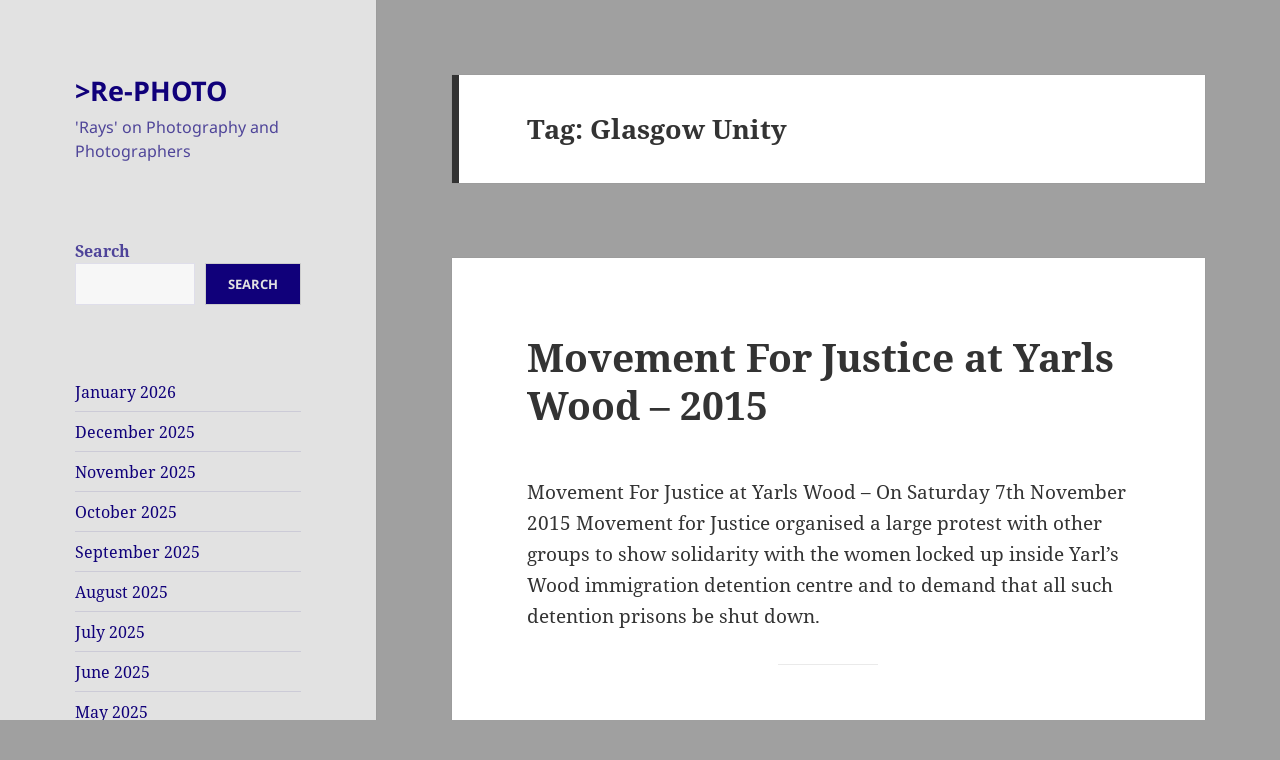

--- FILE ---
content_type: text/html; charset=UTF-8
request_url: http://re-photo.co.uk/?tag=glasgow-unity
body_size: 17043
content:
<!DOCTYPE html>
<html dir="ltr" lang="en-GB" prefix="og: https://ogp.me/ns#" class="no-js">
<head>
	<meta charset="UTF-8">
	<meta name="viewport" content="width=device-width, initial-scale=1.0">
	<link rel="profile" href="https://gmpg.org/xfn/11">
	<link rel="pingback" href="http://re-photo.co.uk/xmlrpc.php">
	<script>(function(html){html.className = html.className.replace(/\bno-js\b/,'js')})(document.documentElement);</script>
<title>Glasgow Unity | &gt;Re-PHOTO</title>

		<!-- All in One SEO 4.8.4.1 - aioseo.com -->
	<meta name="robots" content="max-image-preview:large" />
	<link rel="canonical" href="http://re-photo.co.uk/?tag=glasgow-unity" />
	<meta name="generator" content="All in One SEO (AIOSEO) 4.8.4.1" />
		<script type="application/ld+json" class="aioseo-schema">
			{"@context":"https:\/\/schema.org","@graph":[{"@type":"BreadcrumbList","@id":"http:\/\/re-photo.co.uk\/?tag=glasgow-unity#breadcrumblist","itemListElement":[{"@type":"ListItem","@id":"http:\/\/re-photo.co.uk#listItem","position":1,"name":"Home","item":"http:\/\/re-photo.co.uk","nextItem":{"@type":"ListItem","@id":"http:\/\/re-photo.co.uk\/?tag=glasgow-unity#listItem","name":"Glasgow Unity"}},{"@type":"ListItem","@id":"http:\/\/re-photo.co.uk\/?tag=glasgow-unity#listItem","position":2,"name":"Glasgow Unity","previousItem":{"@type":"ListItem","@id":"http:\/\/re-photo.co.uk#listItem","name":"Home"}}]},{"@type":"CollectionPage","@id":"http:\/\/re-photo.co.uk\/?tag=glasgow-unity#collectionpage","url":"http:\/\/re-photo.co.uk\/?tag=glasgow-unity","name":"Glasgow Unity | >Re-PHOTO","inLanguage":"en-GB","isPartOf":{"@id":"http:\/\/re-photo.co.uk\/#website"},"breadcrumb":{"@id":"http:\/\/re-photo.co.uk\/?tag=glasgow-unity#breadcrumblist"}},{"@type":"Person","@id":"http:\/\/re-photo.co.uk\/#person","name":"Peter Marshall","image":{"@type":"ImageObject","@id":"http:\/\/re-photo.co.uk\/?tag=glasgow-unity#personImage","url":"https:\/\/secure.gravatar.com\/avatar\/5ea74225e21c020e8174312ebf12818805e926922f5c7acc126dfe90abb93d50?s=96&d=mm&r=g","width":96,"height":96,"caption":"Peter Marshall"}},{"@type":"WebSite","@id":"http:\/\/re-photo.co.uk\/#website","url":"http:\/\/re-photo.co.uk\/","name":"Re-photo","description":"'Rays' on Photography and Photographers","inLanguage":"en-GB","publisher":{"@id":"http:\/\/re-photo.co.uk\/#person"}}]}
		</script>
		<!-- All in One SEO -->

<link rel="alternate" type="application/rss+xml" title="&gt;Re-PHOTO &raquo; Feed" href="http://re-photo.co.uk/?feed=rss2" />
<link rel="alternate" type="application/rss+xml" title="&gt;Re-PHOTO &raquo; Comments Feed" href="http://re-photo.co.uk/?feed=comments-rss2" />
<link rel="alternate" type="application/rss+xml" title="&gt;Re-PHOTO &raquo; Glasgow Unity Tag Feed" href="http://re-photo.co.uk/?feed=rss2&#038;tag=glasgow-unity" />
		<!-- This site uses the Google Analytics by MonsterInsights plugin v9.6.1 - Using Analytics tracking - https://www.monsterinsights.com/ -->
		<!-- Note: MonsterInsights is not currently configured on this site. The site owner needs to authenticate with Google Analytics in the MonsterInsights settings panel. -->
					<!-- No tracking code set -->
				<!-- / Google Analytics by MonsterInsights -->
		<style id='wp-img-auto-sizes-contain-inline-css'>
img:is([sizes=auto i],[sizes^="auto," i]){contain-intrinsic-size:3000px 1500px}
/*# sourceURL=wp-img-auto-sizes-contain-inline-css */
</style>
<style id='wp-emoji-styles-inline-css'>

	img.wp-smiley, img.emoji {
		display: inline !important;
		border: none !important;
		box-shadow: none !important;
		height: 1em !important;
		width: 1em !important;
		margin: 0 0.07em !important;
		vertical-align: -0.1em !important;
		background: none !important;
		padding: 0 !important;
	}
/*# sourceURL=wp-emoji-styles-inline-css */
</style>
<style id='wp-block-library-inline-css'>
:root{--wp-block-synced-color:#7a00df;--wp-block-synced-color--rgb:122,0,223;--wp-bound-block-color:var(--wp-block-synced-color);--wp-editor-canvas-background:#ddd;--wp-admin-theme-color:#007cba;--wp-admin-theme-color--rgb:0,124,186;--wp-admin-theme-color-darker-10:#006ba1;--wp-admin-theme-color-darker-10--rgb:0,107,160.5;--wp-admin-theme-color-darker-20:#005a87;--wp-admin-theme-color-darker-20--rgb:0,90,135;--wp-admin-border-width-focus:2px}@media (min-resolution:192dpi){:root{--wp-admin-border-width-focus:1.5px}}.wp-element-button{cursor:pointer}:root .has-very-light-gray-background-color{background-color:#eee}:root .has-very-dark-gray-background-color{background-color:#313131}:root .has-very-light-gray-color{color:#eee}:root .has-very-dark-gray-color{color:#313131}:root .has-vivid-green-cyan-to-vivid-cyan-blue-gradient-background{background:linear-gradient(135deg,#00d084,#0693e3)}:root .has-purple-crush-gradient-background{background:linear-gradient(135deg,#34e2e4,#4721fb 50%,#ab1dfe)}:root .has-hazy-dawn-gradient-background{background:linear-gradient(135deg,#faaca8,#dad0ec)}:root .has-subdued-olive-gradient-background{background:linear-gradient(135deg,#fafae1,#67a671)}:root .has-atomic-cream-gradient-background{background:linear-gradient(135deg,#fdd79a,#004a59)}:root .has-nightshade-gradient-background{background:linear-gradient(135deg,#330968,#31cdcf)}:root .has-midnight-gradient-background{background:linear-gradient(135deg,#020381,#2874fc)}:root{--wp--preset--font-size--normal:16px;--wp--preset--font-size--huge:42px}.has-regular-font-size{font-size:1em}.has-larger-font-size{font-size:2.625em}.has-normal-font-size{font-size:var(--wp--preset--font-size--normal)}.has-huge-font-size{font-size:var(--wp--preset--font-size--huge)}.has-text-align-center{text-align:center}.has-text-align-left{text-align:left}.has-text-align-right{text-align:right}.has-fit-text{white-space:nowrap!important}#end-resizable-editor-section{display:none}.aligncenter{clear:both}.items-justified-left{justify-content:flex-start}.items-justified-center{justify-content:center}.items-justified-right{justify-content:flex-end}.items-justified-space-between{justify-content:space-between}.screen-reader-text{border:0;clip-path:inset(50%);height:1px;margin:-1px;overflow:hidden;padding:0;position:absolute;width:1px;word-wrap:normal!important}.screen-reader-text:focus{background-color:#ddd;clip-path:none;color:#444;display:block;font-size:1em;height:auto;left:5px;line-height:normal;padding:15px 23px 14px;text-decoration:none;top:5px;width:auto;z-index:100000}html :where(.has-border-color){border-style:solid}html :where([style*=border-top-color]){border-top-style:solid}html :where([style*=border-right-color]){border-right-style:solid}html :where([style*=border-bottom-color]){border-bottom-style:solid}html :where([style*=border-left-color]){border-left-style:solid}html :where([style*=border-width]){border-style:solid}html :where([style*=border-top-width]){border-top-style:solid}html :where([style*=border-right-width]){border-right-style:solid}html :where([style*=border-bottom-width]){border-bottom-style:solid}html :where([style*=border-left-width]){border-left-style:solid}html :where(img[class*=wp-image-]){height:auto;max-width:100%}:where(figure){margin:0 0 1em}html :where(.is-position-sticky){--wp-admin--admin-bar--position-offset:var(--wp-admin--admin-bar--height,0px)}@media screen and (max-width:600px){html :where(.is-position-sticky){--wp-admin--admin-bar--position-offset:0px}}

/*# sourceURL=wp-block-library-inline-css */
</style><style id='wp-block-archives-inline-css'>
.wp-block-archives{box-sizing:border-box}.wp-block-archives-dropdown label{display:block}
/*# sourceURL=http://re-photo.co.uk/wp-includes/blocks/archives/style.min.css */
</style>
<style id='wp-block-heading-inline-css'>
h1:where(.wp-block-heading).has-background,h2:where(.wp-block-heading).has-background,h3:where(.wp-block-heading).has-background,h4:where(.wp-block-heading).has-background,h5:where(.wp-block-heading).has-background,h6:where(.wp-block-heading).has-background{padding:1.25em 2.375em}h1.has-text-align-left[style*=writing-mode]:where([style*=vertical-lr]),h1.has-text-align-right[style*=writing-mode]:where([style*=vertical-rl]),h2.has-text-align-left[style*=writing-mode]:where([style*=vertical-lr]),h2.has-text-align-right[style*=writing-mode]:where([style*=vertical-rl]),h3.has-text-align-left[style*=writing-mode]:where([style*=vertical-lr]),h3.has-text-align-right[style*=writing-mode]:where([style*=vertical-rl]),h4.has-text-align-left[style*=writing-mode]:where([style*=vertical-lr]),h4.has-text-align-right[style*=writing-mode]:where([style*=vertical-rl]),h5.has-text-align-left[style*=writing-mode]:where([style*=vertical-lr]),h5.has-text-align-right[style*=writing-mode]:where([style*=vertical-rl]),h6.has-text-align-left[style*=writing-mode]:where([style*=vertical-lr]),h6.has-text-align-right[style*=writing-mode]:where([style*=vertical-rl]){rotate:180deg}
/*# sourceURL=http://re-photo.co.uk/wp-includes/blocks/heading/style.min.css */
</style>
<style id='wp-block-image-inline-css'>
.wp-block-image>a,.wp-block-image>figure>a{display:inline-block}.wp-block-image img{box-sizing:border-box;height:auto;max-width:100%;vertical-align:bottom}@media not (prefers-reduced-motion){.wp-block-image img.hide{visibility:hidden}.wp-block-image img.show{animation:show-content-image .4s}}.wp-block-image[style*=border-radius] img,.wp-block-image[style*=border-radius]>a{border-radius:inherit}.wp-block-image.has-custom-border img{box-sizing:border-box}.wp-block-image.aligncenter{text-align:center}.wp-block-image.alignfull>a,.wp-block-image.alignwide>a{width:100%}.wp-block-image.alignfull img,.wp-block-image.alignwide img{height:auto;width:100%}.wp-block-image .aligncenter,.wp-block-image .alignleft,.wp-block-image .alignright,.wp-block-image.aligncenter,.wp-block-image.alignleft,.wp-block-image.alignright{display:table}.wp-block-image .aligncenter>figcaption,.wp-block-image .alignleft>figcaption,.wp-block-image .alignright>figcaption,.wp-block-image.aligncenter>figcaption,.wp-block-image.alignleft>figcaption,.wp-block-image.alignright>figcaption{caption-side:bottom;display:table-caption}.wp-block-image .alignleft{float:left;margin:.5em 1em .5em 0}.wp-block-image .alignright{float:right;margin:.5em 0 .5em 1em}.wp-block-image .aligncenter{margin-left:auto;margin-right:auto}.wp-block-image :where(figcaption){margin-bottom:1em;margin-top:.5em}.wp-block-image.is-style-circle-mask img{border-radius:9999px}@supports ((-webkit-mask-image:none) or (mask-image:none)) or (-webkit-mask-image:none){.wp-block-image.is-style-circle-mask img{border-radius:0;-webkit-mask-image:url('data:image/svg+xml;utf8,<svg viewBox="0 0 100 100" xmlns="http://www.w3.org/2000/svg"><circle cx="50" cy="50" r="50"/></svg>');mask-image:url('data:image/svg+xml;utf8,<svg viewBox="0 0 100 100" xmlns="http://www.w3.org/2000/svg"><circle cx="50" cy="50" r="50"/></svg>');mask-mode:alpha;-webkit-mask-position:center;mask-position:center;-webkit-mask-repeat:no-repeat;mask-repeat:no-repeat;-webkit-mask-size:contain;mask-size:contain}}:root :where(.wp-block-image.is-style-rounded img,.wp-block-image .is-style-rounded img){border-radius:9999px}.wp-block-image figure{margin:0}.wp-lightbox-container{display:flex;flex-direction:column;position:relative}.wp-lightbox-container img{cursor:zoom-in}.wp-lightbox-container img:hover+button{opacity:1}.wp-lightbox-container button{align-items:center;backdrop-filter:blur(16px) saturate(180%);background-color:#5a5a5a40;border:none;border-radius:4px;cursor:zoom-in;display:flex;height:20px;justify-content:center;opacity:0;padding:0;position:absolute;right:16px;text-align:center;top:16px;width:20px;z-index:100}@media not (prefers-reduced-motion){.wp-lightbox-container button{transition:opacity .2s ease}}.wp-lightbox-container button:focus-visible{outline:3px auto #5a5a5a40;outline:3px auto -webkit-focus-ring-color;outline-offset:3px}.wp-lightbox-container button:hover{cursor:pointer;opacity:1}.wp-lightbox-container button:focus{opacity:1}.wp-lightbox-container button:focus,.wp-lightbox-container button:hover,.wp-lightbox-container button:not(:hover):not(:active):not(.has-background){background-color:#5a5a5a40;border:none}.wp-lightbox-overlay{box-sizing:border-box;cursor:zoom-out;height:100vh;left:0;overflow:hidden;position:fixed;top:0;visibility:hidden;width:100%;z-index:100000}.wp-lightbox-overlay .close-button{align-items:center;cursor:pointer;display:flex;justify-content:center;min-height:40px;min-width:40px;padding:0;position:absolute;right:calc(env(safe-area-inset-right) + 16px);top:calc(env(safe-area-inset-top) + 16px);z-index:5000000}.wp-lightbox-overlay .close-button:focus,.wp-lightbox-overlay .close-button:hover,.wp-lightbox-overlay .close-button:not(:hover):not(:active):not(.has-background){background:none;border:none}.wp-lightbox-overlay .lightbox-image-container{height:var(--wp--lightbox-container-height);left:50%;overflow:hidden;position:absolute;top:50%;transform:translate(-50%,-50%);transform-origin:top left;width:var(--wp--lightbox-container-width);z-index:9999999999}.wp-lightbox-overlay .wp-block-image{align-items:center;box-sizing:border-box;display:flex;height:100%;justify-content:center;margin:0;position:relative;transform-origin:0 0;width:100%;z-index:3000000}.wp-lightbox-overlay .wp-block-image img{height:var(--wp--lightbox-image-height);min-height:var(--wp--lightbox-image-height);min-width:var(--wp--lightbox-image-width);width:var(--wp--lightbox-image-width)}.wp-lightbox-overlay .wp-block-image figcaption{display:none}.wp-lightbox-overlay button{background:none;border:none}.wp-lightbox-overlay .scrim{background-color:#fff;height:100%;opacity:.9;position:absolute;width:100%;z-index:2000000}.wp-lightbox-overlay.active{visibility:visible}@media not (prefers-reduced-motion){.wp-lightbox-overlay.active{animation:turn-on-visibility .25s both}.wp-lightbox-overlay.active img{animation:turn-on-visibility .35s both}.wp-lightbox-overlay.show-closing-animation:not(.active){animation:turn-off-visibility .35s both}.wp-lightbox-overlay.show-closing-animation:not(.active) img{animation:turn-off-visibility .25s both}.wp-lightbox-overlay.zoom.active{animation:none;opacity:1;visibility:visible}.wp-lightbox-overlay.zoom.active .lightbox-image-container{animation:lightbox-zoom-in .4s}.wp-lightbox-overlay.zoom.active .lightbox-image-container img{animation:none}.wp-lightbox-overlay.zoom.active .scrim{animation:turn-on-visibility .4s forwards}.wp-lightbox-overlay.zoom.show-closing-animation:not(.active){animation:none}.wp-lightbox-overlay.zoom.show-closing-animation:not(.active) .lightbox-image-container{animation:lightbox-zoom-out .4s}.wp-lightbox-overlay.zoom.show-closing-animation:not(.active) .lightbox-image-container img{animation:none}.wp-lightbox-overlay.zoom.show-closing-animation:not(.active) .scrim{animation:turn-off-visibility .4s forwards}}@keyframes show-content-image{0%{visibility:hidden}99%{visibility:hidden}to{visibility:visible}}@keyframes turn-on-visibility{0%{opacity:0}to{opacity:1}}@keyframes turn-off-visibility{0%{opacity:1;visibility:visible}99%{opacity:0;visibility:visible}to{opacity:0;visibility:hidden}}@keyframes lightbox-zoom-in{0%{transform:translate(calc((-100vw + var(--wp--lightbox-scrollbar-width))/2 + var(--wp--lightbox-initial-left-position)),calc(-50vh + var(--wp--lightbox-initial-top-position))) scale(var(--wp--lightbox-scale))}to{transform:translate(-50%,-50%) scale(1)}}@keyframes lightbox-zoom-out{0%{transform:translate(-50%,-50%) scale(1);visibility:visible}99%{visibility:visible}to{transform:translate(calc((-100vw + var(--wp--lightbox-scrollbar-width))/2 + var(--wp--lightbox-initial-left-position)),calc(-50vh + var(--wp--lightbox-initial-top-position))) scale(var(--wp--lightbox-scale));visibility:hidden}}
/*# sourceURL=http://re-photo.co.uk/wp-includes/blocks/image/style.min.css */
</style>
<style id='wp-block-image-theme-inline-css'>
:root :where(.wp-block-image figcaption){color:#555;font-size:13px;text-align:center}.is-dark-theme :root :where(.wp-block-image figcaption){color:#ffffffa6}.wp-block-image{margin:0 0 1em}
/*# sourceURL=http://re-photo.co.uk/wp-includes/blocks/image/theme.min.css */
</style>
<style id='wp-block-search-inline-css'>
.wp-block-search__button{margin-left:10px;word-break:normal}.wp-block-search__button.has-icon{line-height:0}.wp-block-search__button svg{height:1.25em;min-height:24px;min-width:24px;width:1.25em;fill:currentColor;vertical-align:text-bottom}:where(.wp-block-search__button){border:1px solid #ccc;padding:6px 10px}.wp-block-search__inside-wrapper{display:flex;flex:auto;flex-wrap:nowrap;max-width:100%}.wp-block-search__label{width:100%}.wp-block-search.wp-block-search__button-only .wp-block-search__button{box-sizing:border-box;display:flex;flex-shrink:0;justify-content:center;margin-left:0;max-width:100%}.wp-block-search.wp-block-search__button-only .wp-block-search__inside-wrapper{min-width:0!important;transition-property:width}.wp-block-search.wp-block-search__button-only .wp-block-search__input{flex-basis:100%;transition-duration:.3s}.wp-block-search.wp-block-search__button-only.wp-block-search__searchfield-hidden,.wp-block-search.wp-block-search__button-only.wp-block-search__searchfield-hidden .wp-block-search__inside-wrapper{overflow:hidden}.wp-block-search.wp-block-search__button-only.wp-block-search__searchfield-hidden .wp-block-search__input{border-left-width:0!important;border-right-width:0!important;flex-basis:0;flex-grow:0;margin:0;min-width:0!important;padding-left:0!important;padding-right:0!important;width:0!important}:where(.wp-block-search__input){appearance:none;border:1px solid #949494;flex-grow:1;font-family:inherit;font-size:inherit;font-style:inherit;font-weight:inherit;letter-spacing:inherit;line-height:inherit;margin-left:0;margin-right:0;min-width:3rem;padding:8px;text-decoration:unset!important;text-transform:inherit}:where(.wp-block-search__button-inside .wp-block-search__inside-wrapper){background-color:#fff;border:1px solid #949494;box-sizing:border-box;padding:4px}:where(.wp-block-search__button-inside .wp-block-search__inside-wrapper) .wp-block-search__input{border:none;border-radius:0;padding:0 4px}:where(.wp-block-search__button-inside .wp-block-search__inside-wrapper) .wp-block-search__input:focus{outline:none}:where(.wp-block-search__button-inside .wp-block-search__inside-wrapper) :where(.wp-block-search__button){padding:4px 8px}.wp-block-search.aligncenter .wp-block-search__inside-wrapper{margin:auto}.wp-block[data-align=right] .wp-block-search.wp-block-search__button-only .wp-block-search__inside-wrapper{float:right}
/*# sourceURL=http://re-photo.co.uk/wp-includes/blocks/search/style.min.css */
</style>
<style id='wp-block-search-theme-inline-css'>
.wp-block-search .wp-block-search__label{font-weight:700}.wp-block-search__button{border:1px solid #ccc;padding:.375em .625em}
/*# sourceURL=http://re-photo.co.uk/wp-includes/blocks/search/theme.min.css */
</style>
<style id='wp-block-paragraph-inline-css'>
.is-small-text{font-size:.875em}.is-regular-text{font-size:1em}.is-large-text{font-size:2.25em}.is-larger-text{font-size:3em}.has-drop-cap:not(:focus):first-letter{float:left;font-size:8.4em;font-style:normal;font-weight:100;line-height:.68;margin:.05em .1em 0 0;text-transform:uppercase}body.rtl .has-drop-cap:not(:focus):first-letter{float:none;margin-left:.1em}p.has-drop-cap.has-background{overflow:hidden}:root :where(p.has-background){padding:1.25em 2.375em}:where(p.has-text-color:not(.has-link-color)) a{color:inherit}p.has-text-align-left[style*="writing-mode:vertical-lr"],p.has-text-align-right[style*="writing-mode:vertical-rl"]{rotate:180deg}
/*# sourceURL=http://re-photo.co.uk/wp-includes/blocks/paragraph/style.min.css */
</style>
<style id='wp-block-separator-inline-css'>
@charset "UTF-8";.wp-block-separator{border:none;border-top:2px solid}:root :where(.wp-block-separator.is-style-dots){height:auto;line-height:1;text-align:center}:root :where(.wp-block-separator.is-style-dots):before{color:currentColor;content:"···";font-family:serif;font-size:1.5em;letter-spacing:2em;padding-left:2em}.wp-block-separator.is-style-dots{background:none!important;border:none!important}
/*# sourceURL=http://re-photo.co.uk/wp-includes/blocks/separator/style.min.css */
</style>
<style id='wp-block-separator-theme-inline-css'>
.wp-block-separator.has-css-opacity{opacity:.4}.wp-block-separator{border:none;border-bottom:2px solid;margin-left:auto;margin-right:auto}.wp-block-separator.has-alpha-channel-opacity{opacity:1}.wp-block-separator:not(.is-style-wide):not(.is-style-dots){width:100px}.wp-block-separator.has-background:not(.is-style-dots){border-bottom:none;height:1px}.wp-block-separator.has-background:not(.is-style-wide):not(.is-style-dots){height:2px}
/*# sourceURL=http://re-photo.co.uk/wp-includes/blocks/separator/theme.min.css */
</style>
<style id='global-styles-inline-css'>
:root{--wp--preset--aspect-ratio--square: 1;--wp--preset--aspect-ratio--4-3: 4/3;--wp--preset--aspect-ratio--3-4: 3/4;--wp--preset--aspect-ratio--3-2: 3/2;--wp--preset--aspect-ratio--2-3: 2/3;--wp--preset--aspect-ratio--16-9: 16/9;--wp--preset--aspect-ratio--9-16: 9/16;--wp--preset--color--black: #000000;--wp--preset--color--cyan-bluish-gray: #abb8c3;--wp--preset--color--white: #fff;--wp--preset--color--pale-pink: #f78da7;--wp--preset--color--vivid-red: #cf2e2e;--wp--preset--color--luminous-vivid-orange: #ff6900;--wp--preset--color--luminous-vivid-amber: #fcb900;--wp--preset--color--light-green-cyan: #7bdcb5;--wp--preset--color--vivid-green-cyan: #00d084;--wp--preset--color--pale-cyan-blue: #8ed1fc;--wp--preset--color--vivid-cyan-blue: #0693e3;--wp--preset--color--vivid-purple: #9b51e0;--wp--preset--color--dark-gray: #111;--wp--preset--color--light-gray: #f1f1f1;--wp--preset--color--yellow: #f4ca16;--wp--preset--color--dark-brown: #352712;--wp--preset--color--medium-pink: #e53b51;--wp--preset--color--light-pink: #ffe5d1;--wp--preset--color--dark-purple: #2e2256;--wp--preset--color--purple: #674970;--wp--preset--color--blue-gray: #22313f;--wp--preset--color--bright-blue: #55c3dc;--wp--preset--color--light-blue: #e9f2f9;--wp--preset--gradient--vivid-cyan-blue-to-vivid-purple: linear-gradient(135deg,rgb(6,147,227) 0%,rgb(155,81,224) 100%);--wp--preset--gradient--light-green-cyan-to-vivid-green-cyan: linear-gradient(135deg,rgb(122,220,180) 0%,rgb(0,208,130) 100%);--wp--preset--gradient--luminous-vivid-amber-to-luminous-vivid-orange: linear-gradient(135deg,rgb(252,185,0) 0%,rgb(255,105,0) 100%);--wp--preset--gradient--luminous-vivid-orange-to-vivid-red: linear-gradient(135deg,rgb(255,105,0) 0%,rgb(207,46,46) 100%);--wp--preset--gradient--very-light-gray-to-cyan-bluish-gray: linear-gradient(135deg,rgb(238,238,238) 0%,rgb(169,184,195) 100%);--wp--preset--gradient--cool-to-warm-spectrum: linear-gradient(135deg,rgb(74,234,220) 0%,rgb(151,120,209) 20%,rgb(207,42,186) 40%,rgb(238,44,130) 60%,rgb(251,105,98) 80%,rgb(254,248,76) 100%);--wp--preset--gradient--blush-light-purple: linear-gradient(135deg,rgb(255,206,236) 0%,rgb(152,150,240) 100%);--wp--preset--gradient--blush-bordeaux: linear-gradient(135deg,rgb(254,205,165) 0%,rgb(254,45,45) 50%,rgb(107,0,62) 100%);--wp--preset--gradient--luminous-dusk: linear-gradient(135deg,rgb(255,203,112) 0%,rgb(199,81,192) 50%,rgb(65,88,208) 100%);--wp--preset--gradient--pale-ocean: linear-gradient(135deg,rgb(255,245,203) 0%,rgb(182,227,212) 50%,rgb(51,167,181) 100%);--wp--preset--gradient--electric-grass: linear-gradient(135deg,rgb(202,248,128) 0%,rgb(113,206,126) 100%);--wp--preset--gradient--midnight: linear-gradient(135deg,rgb(2,3,129) 0%,rgb(40,116,252) 100%);--wp--preset--gradient--dark-gray-gradient-gradient: linear-gradient(90deg, rgba(17,17,17,1) 0%, rgba(42,42,42,1) 100%);--wp--preset--gradient--light-gray-gradient: linear-gradient(90deg, rgba(241,241,241,1) 0%, rgba(215,215,215,1) 100%);--wp--preset--gradient--white-gradient: linear-gradient(90deg, rgba(255,255,255,1) 0%, rgba(230,230,230,1) 100%);--wp--preset--gradient--yellow-gradient: linear-gradient(90deg, rgba(244,202,22,1) 0%, rgba(205,168,10,1) 100%);--wp--preset--gradient--dark-brown-gradient: linear-gradient(90deg, rgba(53,39,18,1) 0%, rgba(91,67,31,1) 100%);--wp--preset--gradient--medium-pink-gradient: linear-gradient(90deg, rgba(229,59,81,1) 0%, rgba(209,28,51,1) 100%);--wp--preset--gradient--light-pink-gradient: linear-gradient(90deg, rgba(255,229,209,1) 0%, rgba(255,200,158,1) 100%);--wp--preset--gradient--dark-purple-gradient: linear-gradient(90deg, rgba(46,34,86,1) 0%, rgba(66,48,123,1) 100%);--wp--preset--gradient--purple-gradient: linear-gradient(90deg, rgba(103,73,112,1) 0%, rgba(131,93,143,1) 100%);--wp--preset--gradient--blue-gray-gradient: linear-gradient(90deg, rgba(34,49,63,1) 0%, rgba(52,75,96,1) 100%);--wp--preset--gradient--bright-blue-gradient: linear-gradient(90deg, rgba(85,195,220,1) 0%, rgba(43,180,211,1) 100%);--wp--preset--gradient--light-blue-gradient: linear-gradient(90deg, rgba(233,242,249,1) 0%, rgba(193,218,238,1) 100%);--wp--preset--font-size--small: 13px;--wp--preset--font-size--medium: 20px;--wp--preset--font-size--large: 36px;--wp--preset--font-size--x-large: 42px;--wp--preset--spacing--20: 0.44rem;--wp--preset--spacing--30: 0.67rem;--wp--preset--spacing--40: 1rem;--wp--preset--spacing--50: 1.5rem;--wp--preset--spacing--60: 2.25rem;--wp--preset--spacing--70: 3.38rem;--wp--preset--spacing--80: 5.06rem;--wp--preset--shadow--natural: 6px 6px 9px rgba(0, 0, 0, 0.2);--wp--preset--shadow--deep: 12px 12px 50px rgba(0, 0, 0, 0.4);--wp--preset--shadow--sharp: 6px 6px 0px rgba(0, 0, 0, 0.2);--wp--preset--shadow--outlined: 6px 6px 0px -3px rgb(255, 255, 255), 6px 6px rgb(0, 0, 0);--wp--preset--shadow--crisp: 6px 6px 0px rgb(0, 0, 0);}:where(.is-layout-flex){gap: 0.5em;}:where(.is-layout-grid){gap: 0.5em;}body .is-layout-flex{display: flex;}.is-layout-flex{flex-wrap: wrap;align-items: center;}.is-layout-flex > :is(*, div){margin: 0;}body .is-layout-grid{display: grid;}.is-layout-grid > :is(*, div){margin: 0;}:where(.wp-block-columns.is-layout-flex){gap: 2em;}:where(.wp-block-columns.is-layout-grid){gap: 2em;}:where(.wp-block-post-template.is-layout-flex){gap: 1.25em;}:where(.wp-block-post-template.is-layout-grid){gap: 1.25em;}.has-black-color{color: var(--wp--preset--color--black) !important;}.has-cyan-bluish-gray-color{color: var(--wp--preset--color--cyan-bluish-gray) !important;}.has-white-color{color: var(--wp--preset--color--white) !important;}.has-pale-pink-color{color: var(--wp--preset--color--pale-pink) !important;}.has-vivid-red-color{color: var(--wp--preset--color--vivid-red) !important;}.has-luminous-vivid-orange-color{color: var(--wp--preset--color--luminous-vivid-orange) !important;}.has-luminous-vivid-amber-color{color: var(--wp--preset--color--luminous-vivid-amber) !important;}.has-light-green-cyan-color{color: var(--wp--preset--color--light-green-cyan) !important;}.has-vivid-green-cyan-color{color: var(--wp--preset--color--vivid-green-cyan) !important;}.has-pale-cyan-blue-color{color: var(--wp--preset--color--pale-cyan-blue) !important;}.has-vivid-cyan-blue-color{color: var(--wp--preset--color--vivid-cyan-blue) !important;}.has-vivid-purple-color{color: var(--wp--preset--color--vivid-purple) !important;}.has-black-background-color{background-color: var(--wp--preset--color--black) !important;}.has-cyan-bluish-gray-background-color{background-color: var(--wp--preset--color--cyan-bluish-gray) !important;}.has-white-background-color{background-color: var(--wp--preset--color--white) !important;}.has-pale-pink-background-color{background-color: var(--wp--preset--color--pale-pink) !important;}.has-vivid-red-background-color{background-color: var(--wp--preset--color--vivid-red) !important;}.has-luminous-vivid-orange-background-color{background-color: var(--wp--preset--color--luminous-vivid-orange) !important;}.has-luminous-vivid-amber-background-color{background-color: var(--wp--preset--color--luminous-vivid-amber) !important;}.has-light-green-cyan-background-color{background-color: var(--wp--preset--color--light-green-cyan) !important;}.has-vivid-green-cyan-background-color{background-color: var(--wp--preset--color--vivid-green-cyan) !important;}.has-pale-cyan-blue-background-color{background-color: var(--wp--preset--color--pale-cyan-blue) !important;}.has-vivid-cyan-blue-background-color{background-color: var(--wp--preset--color--vivid-cyan-blue) !important;}.has-vivid-purple-background-color{background-color: var(--wp--preset--color--vivid-purple) !important;}.has-black-border-color{border-color: var(--wp--preset--color--black) !important;}.has-cyan-bluish-gray-border-color{border-color: var(--wp--preset--color--cyan-bluish-gray) !important;}.has-white-border-color{border-color: var(--wp--preset--color--white) !important;}.has-pale-pink-border-color{border-color: var(--wp--preset--color--pale-pink) !important;}.has-vivid-red-border-color{border-color: var(--wp--preset--color--vivid-red) !important;}.has-luminous-vivid-orange-border-color{border-color: var(--wp--preset--color--luminous-vivid-orange) !important;}.has-luminous-vivid-amber-border-color{border-color: var(--wp--preset--color--luminous-vivid-amber) !important;}.has-light-green-cyan-border-color{border-color: var(--wp--preset--color--light-green-cyan) !important;}.has-vivid-green-cyan-border-color{border-color: var(--wp--preset--color--vivid-green-cyan) !important;}.has-pale-cyan-blue-border-color{border-color: var(--wp--preset--color--pale-cyan-blue) !important;}.has-vivid-cyan-blue-border-color{border-color: var(--wp--preset--color--vivid-cyan-blue) !important;}.has-vivid-purple-border-color{border-color: var(--wp--preset--color--vivid-purple) !important;}.has-vivid-cyan-blue-to-vivid-purple-gradient-background{background: var(--wp--preset--gradient--vivid-cyan-blue-to-vivid-purple) !important;}.has-light-green-cyan-to-vivid-green-cyan-gradient-background{background: var(--wp--preset--gradient--light-green-cyan-to-vivid-green-cyan) !important;}.has-luminous-vivid-amber-to-luminous-vivid-orange-gradient-background{background: var(--wp--preset--gradient--luminous-vivid-amber-to-luminous-vivid-orange) !important;}.has-luminous-vivid-orange-to-vivid-red-gradient-background{background: var(--wp--preset--gradient--luminous-vivid-orange-to-vivid-red) !important;}.has-very-light-gray-to-cyan-bluish-gray-gradient-background{background: var(--wp--preset--gradient--very-light-gray-to-cyan-bluish-gray) !important;}.has-cool-to-warm-spectrum-gradient-background{background: var(--wp--preset--gradient--cool-to-warm-spectrum) !important;}.has-blush-light-purple-gradient-background{background: var(--wp--preset--gradient--blush-light-purple) !important;}.has-blush-bordeaux-gradient-background{background: var(--wp--preset--gradient--blush-bordeaux) !important;}.has-luminous-dusk-gradient-background{background: var(--wp--preset--gradient--luminous-dusk) !important;}.has-pale-ocean-gradient-background{background: var(--wp--preset--gradient--pale-ocean) !important;}.has-electric-grass-gradient-background{background: var(--wp--preset--gradient--electric-grass) !important;}.has-midnight-gradient-background{background: var(--wp--preset--gradient--midnight) !important;}.has-small-font-size{font-size: var(--wp--preset--font-size--small) !important;}.has-medium-font-size{font-size: var(--wp--preset--font-size--medium) !important;}.has-large-font-size{font-size: var(--wp--preset--font-size--large) !important;}.has-x-large-font-size{font-size: var(--wp--preset--font-size--x-large) !important;}
/*# sourceURL=global-styles-inline-css */
</style>

<style id='classic-theme-styles-inline-css'>
/*! This file is auto-generated */
.wp-block-button__link{color:#fff;background-color:#32373c;border-radius:9999px;box-shadow:none;text-decoration:none;padding:calc(.667em + 2px) calc(1.333em + 2px);font-size:1.125em}.wp-block-file__button{background:#32373c;color:#fff;text-decoration:none}
/*# sourceURL=/wp-includes/css/classic-themes.min.css */
</style>
<link rel='stylesheet' id='twentyfifteen-fonts-css' href='http://re-photo.co.uk/wp-content/themes/twentyfifteen/assets/fonts/noto-sans-plus-noto-serif-plus-inconsolata.css?ver=20230328' media='all' />
<link rel='stylesheet' id='genericons-css' href='http://re-photo.co.uk/wp-content/themes/twentyfifteen/genericons/genericons.css?ver=20201026' media='all' />
<link rel='stylesheet' id='twentyfifteen-style-css' href='http://re-photo.co.uk/wp-content/themes/twentyfifteen/style.css?ver=20250415' media='all' />
<style id='twentyfifteen-style-inline-css'>

		/* Custom Header Background Color */
		body:before,
		.site-header {
			background-color: #e2e2e2;
		}

		@media screen and (min-width: 59.6875em) {
			.site-header,
			.secondary {
				background-color: transparent;
			}

			.widget button,
			.widget input[type="button"],
			.widget input[type="reset"],
			.widget input[type="submit"],
			.widget_calendar tbody a,
			.widget_calendar tbody a:hover,
			.widget_calendar tbody a:focus {
				color: #e2e2e2;
			}
		}
	

		/* Custom Sidebar Text Color */
		.site-title a,
		.site-description,
		.secondary-toggle:before {
			color: #10007a;
		}

		.site-title a:hover,
		.site-title a:focus {
			color: rgba( 16, 0, 122, 0.7);
		}

		.secondary-toggle {
			border-color: rgba( 16, 0, 122, 0.1);
		}

		.secondary-toggle:hover,
		.secondary-toggle:focus {
			border-color: rgba( 16, 0, 122, 0.3);
		}

		.site-title a {
			outline-color: rgba( 16, 0, 122, 0.3);
		}

		@media screen and (min-width: 59.6875em) {
			.secondary a,
			.dropdown-toggle:after,
			.widget-title,
			.widget blockquote cite,
			.widget blockquote small {
				color: #10007a;
			}

			.widget button,
			.widget input[type="button"],
			.widget input[type="reset"],
			.widget input[type="submit"],
			.widget_calendar tbody a {
				background-color: #10007a;
			}

			.textwidget a {
				border-color: #10007a;
			}

			.secondary a:hover,
			.secondary a:focus,
			.main-navigation .menu-item-description,
			.widget,
			.widget blockquote,
			.widget .wp-caption-text,
			.widget .gallery-caption {
				color: rgba( 16, 0, 122, 0.7);
			}

			.widget button:hover,
			.widget button:focus,
			.widget input[type="button"]:hover,
			.widget input[type="button"]:focus,
			.widget input[type="reset"]:hover,
			.widget input[type="reset"]:focus,
			.widget input[type="submit"]:hover,
			.widget input[type="submit"]:focus,
			.widget_calendar tbody a:hover,
			.widget_calendar tbody a:focus {
				background-color: rgba( 16, 0, 122, 0.7);
			}

			.widget blockquote {
				border-color: rgba( 16, 0, 122, 0.7);
			}

			.main-navigation ul,
			.main-navigation li,
			.secondary-toggle,
			.widget input,
			.widget textarea,
			.widget table,
			.widget th,
			.widget td,
			.widget pre,
			.widget li,
			.widget_categories .children,
			.widget_nav_menu .sub-menu,
			.widget_pages .children,
			.widget abbr[title] {
				border-color: rgba( 16, 0, 122, 0.1);
			}

			.dropdown-toggle:hover,
			.dropdown-toggle:focus,
			.widget hr {
				background-color: rgba( 16, 0, 122, 0.1);
			}

			.widget input:focus,
			.widget textarea:focus {
				border-color: rgba( 16, 0, 122, 0.3);
			}

			.sidebar a:focus,
			.dropdown-toggle:focus {
				outline-color: rgba( 16, 0, 122, 0.3);
			}
		}
	
/*# sourceURL=twentyfifteen-style-inline-css */
</style>
<link rel='stylesheet' id='twentyfifteen-block-style-css' href='http://re-photo.co.uk/wp-content/themes/twentyfifteen/css/blocks.css?ver=20240715' media='all' />
<script src="http://re-photo.co.uk/wp-includes/js/jquery/jquery.min.js?ver=3.7.1" id="jquery-core-js"></script>
<script src="http://re-photo.co.uk/wp-includes/js/jquery/jquery-migrate.min.js?ver=3.4.1" id="jquery-migrate-js"></script>
<script id="twentyfifteen-script-js-extra">
var screenReaderText = {"expand":"\u003Cspan class=\"screen-reader-text\"\u003Eexpand child menu\u003C/span\u003E","collapse":"\u003Cspan class=\"screen-reader-text\"\u003Ecollapse child menu\u003C/span\u003E"};
//# sourceURL=twentyfifteen-script-js-extra
</script>
<script src="http://re-photo.co.uk/wp-content/themes/twentyfifteen/js/functions.js?ver=20250303" id="twentyfifteen-script-js" defer data-wp-strategy="defer"></script>
<link rel="https://api.w.org/" href="http://re-photo.co.uk/index.php?rest_route=/" /><link rel="alternate" title="JSON" type="application/json" href="http://re-photo.co.uk/index.php?rest_route=/wp/v2/tags/14555" /><link rel="EditURI" type="application/rsd+xml" title="RSD" href="http://re-photo.co.uk/xmlrpc.php?rsd" />
<meta name="generator" content="WordPress 6.9" />
<style id="custom-background-css">
body.custom-background { background-color: #a0a0a0; }
</style>
	</head>

<body class="archive tag tag-glasgow-unity tag-14555 custom-background wp-embed-responsive wp-theme-twentyfifteen">
<div id="page" class="hfeed site">
	<a class="skip-link screen-reader-text" href="#content">
		Skip to content	</a>

	<div id="sidebar" class="sidebar">
		<header id="masthead" class="site-header">
			<div class="site-branding">
										<p class="site-title"><a href="http://re-photo.co.uk/" rel="home" >&gt;Re-PHOTO</a></p>
												<p class="site-description">&#039;Rays&#039; on Photography and Photographers</p>
										<button class="secondary-toggle">Menu and widgets</button>
			</div><!-- .site-branding -->
		</header><!-- .site-header -->

			<div id="secondary" class="secondary">

		
		
					<div id="widget-area" class="widget-area" role="complementary">
				<aside id="block-4" class="widget widget_block widget_search"><form role="search" method="get" action="http://re-photo.co.uk/" class="wp-block-search__button-outside wp-block-search__text-button wp-block-search"    ><label class="wp-block-search__label" for="wp-block-search__input-1" >Search</label><div class="wp-block-search__inside-wrapper" ><input class="wp-block-search__input" id="wp-block-search__input-1" placeholder="" value="" type="search" name="s" required /><button aria-label="Search" class="wp-block-search__button wp-element-button" type="submit" >Search</button></div></form></aside><aside id="block-5" class="widget widget_block widget_archive"><ul class="wp-block-archives-list wp-block-archives">	<li><a href='http://re-photo.co.uk/?m=202601'>January 2026</a></li>
	<li><a href='http://re-photo.co.uk/?m=202512'>December 2025</a></li>
	<li><a href='http://re-photo.co.uk/?m=202511'>November 2025</a></li>
	<li><a href='http://re-photo.co.uk/?m=202510'>October 2025</a></li>
	<li><a href='http://re-photo.co.uk/?m=202509'>September 2025</a></li>
	<li><a href='http://re-photo.co.uk/?m=202508'>August 2025</a></li>
	<li><a href='http://re-photo.co.uk/?m=202507'>July 2025</a></li>
	<li><a href='http://re-photo.co.uk/?m=202506'>June 2025</a></li>
	<li><a href='http://re-photo.co.uk/?m=202505'>May 2025</a></li>
	<li><a href='http://re-photo.co.uk/?m=202504'>April 2025</a></li>
	<li><a href='http://re-photo.co.uk/?m=202503'>March 2025</a></li>
	<li><a href='http://re-photo.co.uk/?m=202502'>February 2025</a></li>
	<li><a href='http://re-photo.co.uk/?m=202501'>January 2025</a></li>
	<li><a href='http://re-photo.co.uk/?m=202412'>December 2024</a></li>
	<li><a href='http://re-photo.co.uk/?m=202411'>November 2024</a></li>
	<li><a href='http://re-photo.co.uk/?m=202410'>October 2024</a></li>
	<li><a href='http://re-photo.co.uk/?m=202409'>September 2024</a></li>
	<li><a href='http://re-photo.co.uk/?m=202408'>August 2024</a></li>
	<li><a href='http://re-photo.co.uk/?m=202407'>July 2024</a></li>
	<li><a href='http://re-photo.co.uk/?m=202406'>June 2024</a></li>
	<li><a href='http://re-photo.co.uk/?m=202405'>May 2024</a></li>
	<li><a href='http://re-photo.co.uk/?m=202404'>April 2024</a></li>
	<li><a href='http://re-photo.co.uk/?m=202403'>March 2024</a></li>
	<li><a href='http://re-photo.co.uk/?m=202402'>February 2024</a></li>
	<li><a href='http://re-photo.co.uk/?m=202401'>January 2024</a></li>
	<li><a href='http://re-photo.co.uk/?m=202312'>December 2023</a></li>
	<li><a href='http://re-photo.co.uk/?m=202311'>November 2023</a></li>
	<li><a href='http://re-photo.co.uk/?m=202310'>October 2023</a></li>
	<li><a href='http://re-photo.co.uk/?m=202309'>September 2023</a></li>
	<li><a href='http://re-photo.co.uk/?m=202308'>August 2023</a></li>
	<li><a href='http://re-photo.co.uk/?m=202307'>July 2023</a></li>
	<li><a href='http://re-photo.co.uk/?m=202306'>June 2023</a></li>
	<li><a href='http://re-photo.co.uk/?m=202305'>May 2023</a></li>
	<li><a href='http://re-photo.co.uk/?m=202304'>April 2023</a></li>
	<li><a href='http://re-photo.co.uk/?m=202303'>March 2023</a></li>
	<li><a href='http://re-photo.co.uk/?m=202302'>February 2023</a></li>
	<li><a href='http://re-photo.co.uk/?m=202301'>January 2023</a></li>
	<li><a href='http://re-photo.co.uk/?m=202212'>December 2022</a></li>
	<li><a href='http://re-photo.co.uk/?m=202211'>November 2022</a></li>
	<li><a href='http://re-photo.co.uk/?m=202210'>October 2022</a></li>
	<li><a href='http://re-photo.co.uk/?m=202209'>September 2022</a></li>
	<li><a href='http://re-photo.co.uk/?m=202208'>August 2022</a></li>
	<li><a href='http://re-photo.co.uk/?m=202207'>July 2022</a></li>
	<li><a href='http://re-photo.co.uk/?m=202206'>June 2022</a></li>
	<li><a href='http://re-photo.co.uk/?m=202205'>May 2022</a></li>
	<li><a href='http://re-photo.co.uk/?m=202204'>April 2022</a></li>
	<li><a href='http://re-photo.co.uk/?m=202203'>March 2022</a></li>
	<li><a href='http://re-photo.co.uk/?m=202202'>February 2022</a></li>
	<li><a href='http://re-photo.co.uk/?m=202201'>January 2022</a></li>
	<li><a href='http://re-photo.co.uk/?m=202112'>December 2021</a></li>
	<li><a href='http://re-photo.co.uk/?m=202111'>November 2021</a></li>
	<li><a href='http://re-photo.co.uk/?m=202110'>October 2021</a></li>
	<li><a href='http://re-photo.co.uk/?m=202109'>September 2021</a></li>
	<li><a href='http://re-photo.co.uk/?m=202108'>August 2021</a></li>
	<li><a href='http://re-photo.co.uk/?m=202107'>July 2021</a></li>
	<li><a href='http://re-photo.co.uk/?m=202106'>June 2021</a></li>
	<li><a href='http://re-photo.co.uk/?m=202105'>May 2021</a></li>
	<li><a href='http://re-photo.co.uk/?m=202104'>April 2021</a></li>
	<li><a href='http://re-photo.co.uk/?m=202103'>March 2021</a></li>
	<li><a href='http://re-photo.co.uk/?m=202102'>February 2021</a></li>
	<li><a href='http://re-photo.co.uk/?m=202101'>January 2021</a></li>
	<li><a href='http://re-photo.co.uk/?m=202012'>December 2020</a></li>
	<li><a href='http://re-photo.co.uk/?m=202011'>November 2020</a></li>
	<li><a href='http://re-photo.co.uk/?m=202010'>October 2020</a></li>
	<li><a href='http://re-photo.co.uk/?m=202009'>September 2020</a></li>
	<li><a href='http://re-photo.co.uk/?m=202008'>August 2020</a></li>
	<li><a href='http://re-photo.co.uk/?m=202007'>July 2020</a></li>
	<li><a href='http://re-photo.co.uk/?m=202006'>June 2020</a></li>
	<li><a href='http://re-photo.co.uk/?m=202005'>May 2020</a></li>
	<li><a href='http://re-photo.co.uk/?m=202004'>April 2020</a></li>
	<li><a href='http://re-photo.co.uk/?m=202003'>March 2020</a></li>
	<li><a href='http://re-photo.co.uk/?m=202002'>February 2020</a></li>
	<li><a href='http://re-photo.co.uk/?m=202001'>January 2020</a></li>
	<li><a href='http://re-photo.co.uk/?m=201912'>December 2019</a></li>
	<li><a href='http://re-photo.co.uk/?m=201911'>November 2019</a></li>
	<li><a href='http://re-photo.co.uk/?m=201910'>October 2019</a></li>
	<li><a href='http://re-photo.co.uk/?m=201909'>September 2019</a></li>
	<li><a href='http://re-photo.co.uk/?m=201908'>August 2019</a></li>
	<li><a href='http://re-photo.co.uk/?m=201907'>July 2019</a></li>
	<li><a href='http://re-photo.co.uk/?m=201906'>June 2019</a></li>
	<li><a href='http://re-photo.co.uk/?m=201905'>May 2019</a></li>
	<li><a href='http://re-photo.co.uk/?m=201904'>April 2019</a></li>
	<li><a href='http://re-photo.co.uk/?m=201903'>March 2019</a></li>
	<li><a href='http://re-photo.co.uk/?m=201902'>February 2019</a></li>
	<li><a href='http://re-photo.co.uk/?m=201901'>January 2019</a></li>
	<li><a href='http://re-photo.co.uk/?m=201812'>December 2018</a></li>
	<li><a href='http://re-photo.co.uk/?m=201811'>November 2018</a></li>
	<li><a href='http://re-photo.co.uk/?m=201810'>October 2018</a></li>
	<li><a href='http://re-photo.co.uk/?m=201809'>September 2018</a></li>
	<li><a href='http://re-photo.co.uk/?m=201808'>August 2018</a></li>
	<li><a href='http://re-photo.co.uk/?m=201807'>July 2018</a></li>
	<li><a href='http://re-photo.co.uk/?m=201806'>June 2018</a></li>
	<li><a href='http://re-photo.co.uk/?m=201805'>May 2018</a></li>
	<li><a href='http://re-photo.co.uk/?m=201804'>April 2018</a></li>
	<li><a href='http://re-photo.co.uk/?m=201803'>March 2018</a></li>
	<li><a href='http://re-photo.co.uk/?m=201802'>February 2018</a></li>
	<li><a href='http://re-photo.co.uk/?m=201801'>January 2018</a></li>
	<li><a href='http://re-photo.co.uk/?m=201712'>December 2017</a></li>
	<li><a href='http://re-photo.co.uk/?m=201711'>November 2017</a></li>
	<li><a href='http://re-photo.co.uk/?m=201710'>October 2017</a></li>
	<li><a href='http://re-photo.co.uk/?m=201709'>September 2017</a></li>
	<li><a href='http://re-photo.co.uk/?m=201708'>August 2017</a></li>
	<li><a href='http://re-photo.co.uk/?m=201707'>July 2017</a></li>
	<li><a href='http://re-photo.co.uk/?m=201706'>June 2017</a></li>
	<li><a href='http://re-photo.co.uk/?m=201705'>May 2017</a></li>
	<li><a href='http://re-photo.co.uk/?m=201704'>April 2017</a></li>
	<li><a href='http://re-photo.co.uk/?m=201703'>March 2017</a></li>
	<li><a href='http://re-photo.co.uk/?m=201702'>February 2017</a></li>
	<li><a href='http://re-photo.co.uk/?m=201701'>January 2017</a></li>
	<li><a href='http://re-photo.co.uk/?m=201612'>December 2016</a></li>
	<li><a href='http://re-photo.co.uk/?m=201611'>November 2016</a></li>
	<li><a href='http://re-photo.co.uk/?m=201610'>October 2016</a></li>
	<li><a href='http://re-photo.co.uk/?m=201609'>September 2016</a></li>
	<li><a href='http://re-photo.co.uk/?m=201608'>August 2016</a></li>
	<li><a href='http://re-photo.co.uk/?m=201607'>July 2016</a></li>
	<li><a href='http://re-photo.co.uk/?m=201606'>June 2016</a></li>
	<li><a href='http://re-photo.co.uk/?m=201605'>May 2016</a></li>
	<li><a href='http://re-photo.co.uk/?m=201604'>April 2016</a></li>
	<li><a href='http://re-photo.co.uk/?m=201603'>March 2016</a></li>
	<li><a href='http://re-photo.co.uk/?m=201602'>February 2016</a></li>
	<li><a href='http://re-photo.co.uk/?m=201601'>January 2016</a></li>
	<li><a href='http://re-photo.co.uk/?m=201512'>December 2015</a></li>
	<li><a href='http://re-photo.co.uk/?m=201511'>November 2015</a></li>
	<li><a href='http://re-photo.co.uk/?m=201510'>October 2015</a></li>
	<li><a href='http://re-photo.co.uk/?m=201509'>September 2015</a></li>
	<li><a href='http://re-photo.co.uk/?m=201508'>August 2015</a></li>
	<li><a href='http://re-photo.co.uk/?m=201507'>July 2015</a></li>
	<li><a href='http://re-photo.co.uk/?m=201506'>June 2015</a></li>
	<li><a href='http://re-photo.co.uk/?m=201505'>May 2015</a></li>
	<li><a href='http://re-photo.co.uk/?m=201504'>April 2015</a></li>
	<li><a href='http://re-photo.co.uk/?m=201503'>March 2015</a></li>
	<li><a href='http://re-photo.co.uk/?m=201502'>February 2015</a></li>
	<li><a href='http://re-photo.co.uk/?m=201501'>January 2015</a></li>
	<li><a href='http://re-photo.co.uk/?m=201412'>December 2014</a></li>
	<li><a href='http://re-photo.co.uk/?m=201411'>November 2014</a></li>
	<li><a href='http://re-photo.co.uk/?m=201410'>October 2014</a></li>
	<li><a href='http://re-photo.co.uk/?m=201409'>September 2014</a></li>
	<li><a href='http://re-photo.co.uk/?m=201408'>August 2014</a></li>
	<li><a href='http://re-photo.co.uk/?m=201407'>July 2014</a></li>
	<li><a href='http://re-photo.co.uk/?m=201406'>June 2014</a></li>
	<li><a href='http://re-photo.co.uk/?m=201405'>May 2014</a></li>
	<li><a href='http://re-photo.co.uk/?m=201404'>April 2014</a></li>
	<li><a href='http://re-photo.co.uk/?m=201403'>March 2014</a></li>
	<li><a href='http://re-photo.co.uk/?m=201402'>February 2014</a></li>
	<li><a href='http://re-photo.co.uk/?m=201401'>January 2014</a></li>
	<li><a href='http://re-photo.co.uk/?m=201312'>December 2013</a></li>
	<li><a href='http://re-photo.co.uk/?m=201311'>November 2013</a></li>
	<li><a href='http://re-photo.co.uk/?m=201310'>October 2013</a></li>
	<li><a href='http://re-photo.co.uk/?m=201309'>September 2013</a></li>
	<li><a href='http://re-photo.co.uk/?m=201308'>August 2013</a></li>
	<li><a href='http://re-photo.co.uk/?m=201307'>July 2013</a></li>
	<li><a href='http://re-photo.co.uk/?m=201306'>June 2013</a></li>
	<li><a href='http://re-photo.co.uk/?m=201305'>May 2013</a></li>
	<li><a href='http://re-photo.co.uk/?m=201304'>April 2013</a></li>
	<li><a href='http://re-photo.co.uk/?m=201303'>March 2013</a></li>
	<li><a href='http://re-photo.co.uk/?m=201302'>February 2013</a></li>
	<li><a href='http://re-photo.co.uk/?m=201301'>January 2013</a></li>
	<li><a href='http://re-photo.co.uk/?m=201212'>December 2012</a></li>
	<li><a href='http://re-photo.co.uk/?m=201211'>November 2012</a></li>
	<li><a href='http://re-photo.co.uk/?m=201210'>October 2012</a></li>
	<li><a href='http://re-photo.co.uk/?m=201209'>September 2012</a></li>
	<li><a href='http://re-photo.co.uk/?m=201208'>August 2012</a></li>
	<li><a href='http://re-photo.co.uk/?m=201207'>July 2012</a></li>
	<li><a href='http://re-photo.co.uk/?m=201206'>June 2012</a></li>
	<li><a href='http://re-photo.co.uk/?m=201205'>May 2012</a></li>
	<li><a href='http://re-photo.co.uk/?m=201204'>April 2012</a></li>
	<li><a href='http://re-photo.co.uk/?m=201203'>March 2012</a></li>
	<li><a href='http://re-photo.co.uk/?m=201202'>February 2012</a></li>
	<li><a href='http://re-photo.co.uk/?m=201201'>January 2012</a></li>
	<li><a href='http://re-photo.co.uk/?m=201112'>December 2011</a></li>
	<li><a href='http://re-photo.co.uk/?m=201111'>November 2011</a></li>
	<li><a href='http://re-photo.co.uk/?m=201110'>October 2011</a></li>
	<li><a href='http://re-photo.co.uk/?m=201109'>September 2011</a></li>
	<li><a href='http://re-photo.co.uk/?m=201108'>August 2011</a></li>
	<li><a href='http://re-photo.co.uk/?m=201107'>July 2011</a></li>
	<li><a href='http://re-photo.co.uk/?m=201106'>June 2011</a></li>
	<li><a href='http://re-photo.co.uk/?m=201105'>May 2011</a></li>
	<li><a href='http://re-photo.co.uk/?m=201104'>April 2011</a></li>
	<li><a href='http://re-photo.co.uk/?m=201103'>March 2011</a></li>
	<li><a href='http://re-photo.co.uk/?m=201102'>February 2011</a></li>
	<li><a href='http://re-photo.co.uk/?m=201101'>January 2011</a></li>
	<li><a href='http://re-photo.co.uk/?m=201012'>December 2010</a></li>
	<li><a href='http://re-photo.co.uk/?m=201011'>November 2010</a></li>
	<li><a href='http://re-photo.co.uk/?m=201010'>October 2010</a></li>
	<li><a href='http://re-photo.co.uk/?m=201009'>September 2010</a></li>
	<li><a href='http://re-photo.co.uk/?m=201008'>August 2010</a></li>
	<li><a href='http://re-photo.co.uk/?m=201007'>July 2010</a></li>
	<li><a href='http://re-photo.co.uk/?m=201006'>June 2010</a></li>
	<li><a href='http://re-photo.co.uk/?m=201005'>May 2010</a></li>
	<li><a href='http://re-photo.co.uk/?m=201004'>April 2010</a></li>
	<li><a href='http://re-photo.co.uk/?m=201003'>March 2010</a></li>
	<li><a href='http://re-photo.co.uk/?m=201002'>February 2010</a></li>
	<li><a href='http://re-photo.co.uk/?m=201001'>January 2010</a></li>
	<li><a href='http://re-photo.co.uk/?m=200912'>December 2009</a></li>
	<li><a href='http://re-photo.co.uk/?m=200911'>November 2009</a></li>
	<li><a href='http://re-photo.co.uk/?m=200910'>October 2009</a></li>
	<li><a href='http://re-photo.co.uk/?m=200909'>September 2009</a></li>
	<li><a href='http://re-photo.co.uk/?m=200908'>August 2009</a></li>
	<li><a href='http://re-photo.co.uk/?m=200907'>July 2009</a></li>
	<li><a href='http://re-photo.co.uk/?m=200906'>June 2009</a></li>
	<li><a href='http://re-photo.co.uk/?m=200905'>May 2009</a></li>
	<li><a href='http://re-photo.co.uk/?m=200904'>April 2009</a></li>
	<li><a href='http://re-photo.co.uk/?m=200903'>March 2009</a></li>
	<li><a href='http://re-photo.co.uk/?m=200902'>February 2009</a></li>
	<li><a href='http://re-photo.co.uk/?m=200901'>January 2009</a></li>
	<li><a href='http://re-photo.co.uk/?m=200812'>December 2008</a></li>
	<li><a href='http://re-photo.co.uk/?m=200811'>November 2008</a></li>
	<li><a href='http://re-photo.co.uk/?m=200810'>October 2008</a></li>
	<li><a href='http://re-photo.co.uk/?m=200809'>September 2008</a></li>
	<li><a href='http://re-photo.co.uk/?m=200808'>August 2008</a></li>
	<li><a href='http://re-photo.co.uk/?m=200807'>July 2008</a></li>
	<li><a href='http://re-photo.co.uk/?m=200806'>June 2008</a></li>
	<li><a href='http://re-photo.co.uk/?m=200805'>May 2008</a></li>
	<li><a href='http://re-photo.co.uk/?m=200804'>April 2008</a></li>
	<li><a href='http://re-photo.co.uk/?m=200803'>March 2008</a></li>
	<li><a href='http://re-photo.co.uk/?m=200802'>February 2008</a></li>
	<li><a href='http://re-photo.co.uk/?m=200801'>January 2008</a></li>
	<li><a href='http://re-photo.co.uk/?m=200712'>December 2007</a></li>
	<li><a href='http://re-photo.co.uk/?m=200711'>November 2007</a></li>
	<li><a href='http://re-photo.co.uk/?m=200710'>October 2007</a></li>
	<li><a href='http://re-photo.co.uk/?m=200709'>September 2007</a></li>
	<li><a href='http://re-photo.co.uk/?m=200708'>August 2007</a></li>
	<li><a href='http://re-photo.co.uk/?m=200707'>July 2007</a></li>
	<li><a href='http://re-photo.co.uk/?m=200706'>June 2007</a></li>
	<li><a href='http://re-photo.co.uk/?m=200705'>May 2007</a></li>
	<li><a href='http://re-photo.co.uk/?m=200612'>December 2006</a></li>
</ul></aside>			</div><!-- .widget-area -->
		
	</div><!-- .secondary -->

	</div><!-- .sidebar -->

	<div id="content" class="site-content">

	<section id="primary" class="content-area">
		<main id="main" class="site-main">

		
			<header class="page-header">
				<h1 class="page-title">Tag: <span>Glasgow Unity</span></h1>			</header><!-- .page-header -->

			
<article id="post-15396" class="post-15396 post type-post status-publish format-standard hentry category-my-own-work category-political-issues tag-20-foot-fence tag-all-africans-womens-groups tag-asylum-seekers tag-banners tag-bedford tag-bedfordshire tag-detainees tag-detention-prison tag-end-detention tag-glasgow-unity tag-home-office tag-hostile-environment tag-hostile-government tag-immigration-detention tag-immigration-detention-centre tag-indefinite-detention tag-lesbians-gays-support-the-migrants tag-march tag-mfj tag-movement-for-justice tag-mud tag-no-human-is-illegal tag-peter-marshall tag-placards tag-protest tag-rain tag-set-her-free tag-shut-down-yarls-wood tag-shut-them-down tag-sisters-uncut tag-speeches tag-twinwoods tag-yarls-wood">
	
	<header class="entry-header">
		<h2 class="entry-title"><a href="http://re-photo.co.uk/?p=15396" rel="bookmark">Movement For Justice at Yarls Wood &#8211; 2015</a></h2>	</header><!-- .entry-header -->

	<div class="entry-content">
		
<p>Movement For Justice at Yarls Wood &#8211; On Saturday 7th November 2015 Movement for Justice organised a large protest with other groups to show solidarity with the women locked up inside Yarl&#8217;s Wood immigration detention centre and to demand that all such detention prisons be shut down.</p>



<hr class="wp-block-separator has-alpha-channel-opacity"/>



<h4 class="wp-block-heading">MFJ Meet To March to Yarl&#8217;s Wood &#8211; Twinwoods Business Park</h4>



<figure class="wp-block-image size-large"><img decoding="async" src="http://mylondondiary.co.uk/2015/11/07/20151107-d427.jpg" alt="Movement For Justice at Yarls Wood"/></figure>



<p>Yarl&#8217;s Wood was built on a former wartime airfield in remote countryside five or six miles from the centre of Bedford, perhaps chosen in part for its remoteness, which makes it difficult for visitors or protesters to get there.</p>



<figure class="wp-block-image size-large"><img decoding="async" src="http://mylondondiary.co.uk/2015/11/07/20151107-d047.jpg" alt="Movement For Justice at Yarls Wood"/></figure>



<p>But Movement for Justice &#8211; MfJ &#8211; and others had organised coaches from around the country, including eight from London as well as one from Bedford Station to bring people with others arriving by car, taxi or bicycle. The road leading to the prison is private, but people were able to meet on a public road around a mile away outside the main entrance to the business park there.</p>



<figure class="wp-block-image size-large"><img decoding="async" src="http://mylondondiary.co.uk/2015/11/07/20151107-d276.jpg" alt="Movement For Justice at Yarls Wood"/></figure>



<p>While we were waiting for everyone to arrive there was lively rally with a great deal of dancing, singing and chanting, keeping everyone&#8217;s spirits high, and keeping us warm as a chilly wind with occasional spots of rain swept across the open site on top of a high plateau.</p>



<figure class="wp-block-image size-large"><img decoding="async" src="http://mylondondiary.co.uk/2015/11/07/20151107-d305.jpg" alt="Movement For Justice at Yarls Wood"/></figure>



<p>Among those at the protest were many immigrants who had themselves been detained at this or other detention centres around the country while waiting for a decision to be taken on their asylum claims. Sometimes this takes several years and those who are taken to prisons such as these are held indefinitely, never knowing if or when they will be released or taken under guard to be forcibly deported.</p>



<figure class="wp-block-image size-large"><img decoding="async" src="http://mylondondiary.co.uk/2015/11/07/20151107-d324.jpg" alt="Movement For Justice at Yarls Wood"/></figure>



<p>Many inside have fled their countries after violent attacks including sexual assault and rape and deserve humane treatment not imprisonment. Few if any pose any real threat and could be housed outside, often with friends or relatives in this country. If they were allowed to work many would make a positive contribution. They would also be much more able to contact their solicitors and collect information to support their asylum cases than from inside the detention centres where access is limited.</p>



<figure class="wp-block-image size-large"><img decoding="async" src="http://mylondondiary.co.uk/2015/11/07/20151107-d443.jpg" alt=""/></figure>



<p>Instead the Home Office locks them away and sometimes seems to have forgotten them and lost the key. One woman was detained for a couple of days less than three years before being released &#8211; after which she returned with the MfJ and spoke at protests which give those still inside some hope and remind them that they have not entirely been forgotten.</p>



<p>More at <a href="http://mylondondiary.co.uk/2015/11/nov.htm#mfj" target="_blank" rel="noopener" title="">MFJ Meet Outside Yarl&#8217;s Wood</a>.</p>



<hr class="wp-block-separator has-alpha-channel-opacity"/>



<h4 class="wp-block-heading">MfJ &#8216;Set Her Free&#8217; protest at Yarl&#8217;s Wood</h4>



<figure class="wp-block-image size-large"><img decoding="async" src="http://mylondondiary.co.uk/2015/11/07/20151107-d138.jpg" alt=""/></figure>



<p>As well as MfJ, Sisters Uncut, Lesbians &amp; Gays support the Migrants, All Africans Women&#8217;s Groups, Glasgow Unity and others had come to join in the protest. Eventually with around a thousand people gathered it was time to march, though a few coaches had not yet arrived. </p>



<figure class="wp-block-image size-large"><img decoding="async" src="http://mylondondiary.co.uk/2015/11/07/20151107-d464.jpg" alt=""/></figure>



<p>We set off on the long walk to the detention centre, with banners and placards, a short distance along the road and then down the public footpath which runs through a couple of fields and across another track, and into a field on the north side of the prison, about a mile from where the campaigners had gathered.</p>



<figure class="wp-block-image size-large"><img decoding="async" src="http://mylondondiary.co.uk/2015/11/07/20151107-d168.jpg" alt=""/></figure>



<p>Here there was a fairly steep rise a few feet up a hill from the 20 foot high fence around the detention centre and from the top of this we could see the upper floor windows, some of which had women at them, though only through the dense thick wire grid of the upper half of the fence.</p>



<figure class="wp-block-image size-large"><img decoding="async" src="http://mylondondiary.co.uk/2015/11/07/20151107-d162.jpg" alt=""/></figure>



<p>The windows do not have bars, but only open a few inches, but this was enough for the women inside to put their hands through and hold towels and clothing to greet the protesters. Some managed to hold out messages: one read &#8216;We came to seek Refuge. Not to be locked up&#8217; and another &#8216;We are from torture. We Need Freedom&#8217;.</p>



<figure class="wp-block-image size-large"><img decoding="async" src="http://mylondondiary.co.uk/2015/11/07/20151107-d489.jpg" alt=""/></figure>



<p>The lower 10 feet of the fence is made of stout metal panels, and beating or kicking on these makes a very loud noise. Later some protesters brought up rope ladders so they could hold placards and banners on the more open top of the fence so they could be seen by the women inside.</p>



<figure class="wp-block-image size-large"><img decoding="async" src="http://mylondondiary.co.uk/2015/11/07/20151107-d568.jpg" alt=""/></figure>



<p>The prisoners are allowed to have phones which they need to contact their solicitors and advisers over their cases and some were able to use these to communicate with the protesters and to have their voices relayed over the PA system the protesters had brought.</p>



<figure class="wp-block-image size-large"><img decoding="async" src="http://mylondondiary.co.uk/2015/11/07/20151107-d593.jpg" alt=""/></figure>



<p>There was a heavy rain shower during the protest, and the ground which was already muddy and with large puddles became very treacherous and getting up from the concrete and narrow flat area at the bottom of the fence became difficult. But soon the sun was back out again.</p>



<figure class="wp-block-image size-large"><img decoding="async" src="http://mylondondiary.co.uk/2015/11/07/20151107-d583.jpg" alt=""/></figure>



<p>Most of those who spoke at the event were former detainees, some of whom had friends who were still inside the immigration prison.</p>



<figure class="wp-block-image size-large"><img decoding="async" src="http://mylondondiary.co.uk/2015/11/07/20151107-d767.jpg" alt=""/></figure>



<p>The protest was still continuing when I had to leave and the low winter sun was beginning to make photography more difficult. It seemed a long and rather lonely journed as I made my way back to the road, boots heavy with mud. But I was free to go, while women who had come to this country seeking asylum from danger and violence in their own countries were still locked up by a hostile and unfeeling government.</p>



<p>More at <a href="http://mylondondiary.co.uk/2015/11/nov.htm#yarlswood" target="_blank" rel="noopener" title="">MfJ &#8216;Set Her Free&#8217; protest at Yarl&#8217;s Wood</a>. </p>



<hr class="wp-block-separator has-alpha-channel-opacity"/>


	</div><!-- .entry-content -->

	
	<footer class="entry-footer">
		<span class="posted-on"><span class="screen-reader-text">Posted on </span><a href="http://re-photo.co.uk/?p=15396" rel="bookmark"><time class="entry-date published" datetime="2023-11-07T08:56:00+00:00">07/11/2023</time><time class="updated" datetime="2023-11-05T10:26:20+00:00">05/11/2023</time></a></span><span class="cat-links"><span class="screen-reader-text">Categories </span><a href="http://re-photo.co.uk/?cat=3" rel="category">My Own Work</a>, <a href="http://re-photo.co.uk/?cat=7" rel="category">Political Issues</a></span><span class="tags-links"><span class="screen-reader-text">Tags </span><a href="http://re-photo.co.uk/?tag=20-foot-fence" rel="tag">20 foot fence</a>, <a href="http://re-photo.co.uk/?tag=all-africans-womens-groups" rel="tag">All Africans Women's Groups</a>, <a href="http://re-photo.co.uk/?tag=asylum-seekers" rel="tag">asylum seekers</a>, <a href="http://re-photo.co.uk/?tag=banners" rel="tag">banners</a>, <a href="http://re-photo.co.uk/?tag=bedford" rel="tag">Bedford</a>, <a href="http://re-photo.co.uk/?tag=bedfordshire" rel="tag">Bedfordshire</a>, <a href="http://re-photo.co.uk/?tag=detainees" rel="tag">detainees</a>, <a href="http://re-photo.co.uk/?tag=detention-prison" rel="tag">detention prison</a>, <a href="http://re-photo.co.uk/?tag=end-detention" rel="tag">end detention</a>, <a href="http://re-photo.co.uk/?tag=glasgow-unity" rel="tag">Glasgow Unity</a>, <a href="http://re-photo.co.uk/?tag=home-office" rel="tag">Home Office</a>, <a href="http://re-photo.co.uk/?tag=hostile-environment" rel="tag">hostile environment</a>, <a href="http://re-photo.co.uk/?tag=hostile-government" rel="tag">hostile government</a>, <a href="http://re-photo.co.uk/?tag=immigration-detention" rel="tag">immigration detention</a>, <a href="http://re-photo.co.uk/?tag=immigration-detention-centre" rel="tag">immigration detention centre</a>, <a href="http://re-photo.co.uk/?tag=indefinite-detention" rel="tag">indefinite detention</a>, <a href="http://re-photo.co.uk/?tag=lesbians-gays-support-the-migrants" rel="tag">Lesbians &amp; Gays Support The Migrants</a>, <a href="http://re-photo.co.uk/?tag=march" rel="tag">march</a>, <a href="http://re-photo.co.uk/?tag=mfj" rel="tag">MfJ</a>, <a href="http://re-photo.co.uk/?tag=movement-for-justice" rel="tag">Movement for Justice</a>, <a href="http://re-photo.co.uk/?tag=mud" rel="tag">mud</a>, <a href="http://re-photo.co.uk/?tag=no-human-is-illegal" rel="tag">no human is illegal</a>, <a href="http://re-photo.co.uk/?tag=peter-marshall" rel="tag">peter Marshall</a>, <a href="http://re-photo.co.uk/?tag=placards" rel="tag">placards</a>, <a href="http://re-photo.co.uk/?tag=protest" rel="tag">protest</a>, <a href="http://re-photo.co.uk/?tag=rain" rel="tag">rain</a>, <a href="http://re-photo.co.uk/?tag=set-her-free" rel="tag">Set Her Free</a>, <a href="http://re-photo.co.uk/?tag=shut-down-yarls-wood" rel="tag">Shut Down Yarls Wood</a>, <a href="http://re-photo.co.uk/?tag=shut-them-down" rel="tag">Shut them Down</a>, <a href="http://re-photo.co.uk/?tag=sisters-uncut" rel="tag">Sisters Uncut</a>, <a href="http://re-photo.co.uk/?tag=speeches" rel="tag">speeches</a>, <a href="http://re-photo.co.uk/?tag=twinwoods" rel="tag">Twinwoods</a>, <a href="http://re-photo.co.uk/?tag=yarls-wood" rel="tag">Yarl&#039;s Wood</a></span><span class="comments-link"><a href="http://re-photo.co.uk/?p=15396#respond">Leave a comment<span class="screen-reader-text"> on Movement For Justice at Yarls Wood &#8211; 2015</span></a></span>			</footer><!-- .entry-footer -->

</article><!-- #post-15396 -->

		</main><!-- .site-main -->
	</section><!-- .content-area -->


	</div><!-- .site-content -->

	<footer id="colophon" class="site-footer">
		<div class="site-info">
									<a href="https://wordpress.org/" class="imprint">
				Proudly powered by WordPress			</a>
		</div><!-- .site-info -->
	</footer><!-- .site-footer -->

</div><!-- .site -->

<script id="wp-emoji-settings" type="application/json">
{"baseUrl":"https://s.w.org/images/core/emoji/17.0.2/72x72/","ext":".png","svgUrl":"https://s.w.org/images/core/emoji/17.0.2/svg/","svgExt":".svg","source":{"concatemoji":"http://re-photo.co.uk/wp-includes/js/wp-emoji-release.min.js?ver=6.9"}}
</script>
<script type="module">
/*! This file is auto-generated */
const a=JSON.parse(document.getElementById("wp-emoji-settings").textContent),o=(window._wpemojiSettings=a,"wpEmojiSettingsSupports"),s=["flag","emoji"];function i(e){try{var t={supportTests:e,timestamp:(new Date).valueOf()};sessionStorage.setItem(o,JSON.stringify(t))}catch(e){}}function c(e,t,n){e.clearRect(0,0,e.canvas.width,e.canvas.height),e.fillText(t,0,0);t=new Uint32Array(e.getImageData(0,0,e.canvas.width,e.canvas.height).data);e.clearRect(0,0,e.canvas.width,e.canvas.height),e.fillText(n,0,0);const a=new Uint32Array(e.getImageData(0,0,e.canvas.width,e.canvas.height).data);return t.every((e,t)=>e===a[t])}function p(e,t){e.clearRect(0,0,e.canvas.width,e.canvas.height),e.fillText(t,0,0);var n=e.getImageData(16,16,1,1);for(let e=0;e<n.data.length;e++)if(0!==n.data[e])return!1;return!0}function u(e,t,n,a){switch(t){case"flag":return n(e,"\ud83c\udff3\ufe0f\u200d\u26a7\ufe0f","\ud83c\udff3\ufe0f\u200b\u26a7\ufe0f")?!1:!n(e,"\ud83c\udde8\ud83c\uddf6","\ud83c\udde8\u200b\ud83c\uddf6")&&!n(e,"\ud83c\udff4\udb40\udc67\udb40\udc62\udb40\udc65\udb40\udc6e\udb40\udc67\udb40\udc7f","\ud83c\udff4\u200b\udb40\udc67\u200b\udb40\udc62\u200b\udb40\udc65\u200b\udb40\udc6e\u200b\udb40\udc67\u200b\udb40\udc7f");case"emoji":return!a(e,"\ud83e\u1fac8")}return!1}function f(e,t,n,a){let r;const o=(r="undefined"!=typeof WorkerGlobalScope&&self instanceof WorkerGlobalScope?new OffscreenCanvas(300,150):document.createElement("canvas")).getContext("2d",{willReadFrequently:!0}),s=(o.textBaseline="top",o.font="600 32px Arial",{});return e.forEach(e=>{s[e]=t(o,e,n,a)}),s}function r(e){var t=document.createElement("script");t.src=e,t.defer=!0,document.head.appendChild(t)}a.supports={everything:!0,everythingExceptFlag:!0},new Promise(t=>{let n=function(){try{var e=JSON.parse(sessionStorage.getItem(o));if("object"==typeof e&&"number"==typeof e.timestamp&&(new Date).valueOf()<e.timestamp+604800&&"object"==typeof e.supportTests)return e.supportTests}catch(e){}return null}();if(!n){if("undefined"!=typeof Worker&&"undefined"!=typeof OffscreenCanvas&&"undefined"!=typeof URL&&URL.createObjectURL&&"undefined"!=typeof Blob)try{var e="postMessage("+f.toString()+"("+[JSON.stringify(s),u.toString(),c.toString(),p.toString()].join(",")+"));",a=new Blob([e],{type:"text/javascript"});const r=new Worker(URL.createObjectURL(a),{name:"wpTestEmojiSupports"});return void(r.onmessage=e=>{i(n=e.data),r.terminate(),t(n)})}catch(e){}i(n=f(s,u,c,p))}t(n)}).then(e=>{for(const n in e)a.supports[n]=e[n],a.supports.everything=a.supports.everything&&a.supports[n],"flag"!==n&&(a.supports.everythingExceptFlag=a.supports.everythingExceptFlag&&a.supports[n]);var t;a.supports.everythingExceptFlag=a.supports.everythingExceptFlag&&!a.supports.flag,a.supports.everything||((t=a.source||{}).concatemoji?r(t.concatemoji):t.wpemoji&&t.twemoji&&(r(t.twemoji),r(t.wpemoji)))});
//# sourceURL=http://re-photo.co.uk/wp-includes/js/wp-emoji-loader.min.js
</script>

</body>
</html>
